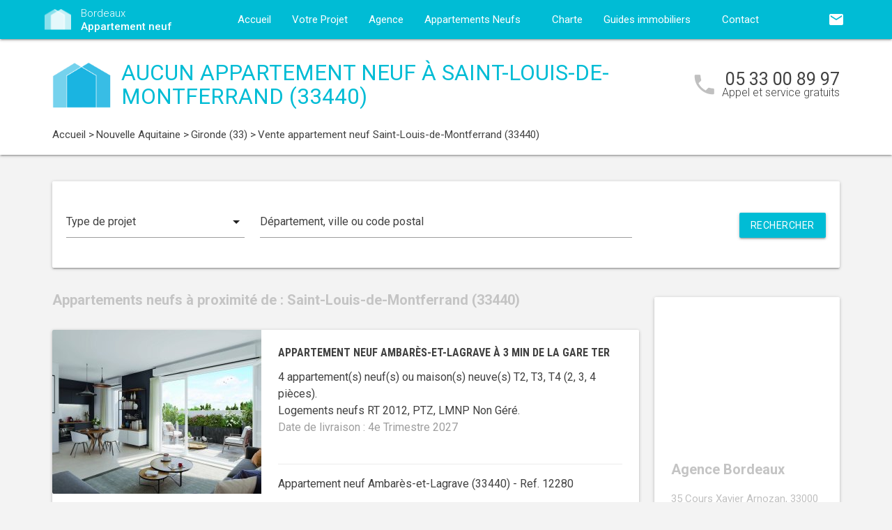

--- FILE ---
content_type: text/html; charset=UTF-8
request_url: https://www.bordeaux-appartement-neuf.fr/appartements-neufs-nouvelle-aquitaine/gironde-33/saint-louis-de-montferrand-33440/
body_size: 9799
content:
<!DOCTYPE html>
<html >
    <head >
                    <script type="text/javascript">
                window.gdprAppliesGlobally=true;(function(){function a(e){if(!window.frames[e]){if(document.body&&document.body.firstChild){var t=document.body;var n=document.createElement("iframe");n.style.display="none";n.name=e;n.title=e;t.insertBefore(n,t.firstChild)}
                else{setTimeout(function(){a(e)},5)}}}function e(n,r,o,c,s){function e(e,t,n,a){if(typeof n!=="function"){return}if(!window[r]){window[r]=[]}var i=false;if(s){i=s(e,t,n)}if(!i){window[r].push({command:e,parameter:t,callback:n,version:a})}}e.stub=true;function t(a){if(!window[n]||window[n].stub!==true){return}if(!a.data){return}
                var i=typeof a.data==="string";var e;try{e=i?JSON.parse(a.data):a.data}catch(t){return}if(e[o]){var r=e[o];window[n](r.command,r.parameter,function(e,t){var n={};n[c]={returnValue:e,success:t,callId:r.callId};a.source.postMessage(i?JSON.stringify(n):n,"*")},r.version)}}
                if(typeof window[n]!=="function"){window[n]=e;if(window.addEventListener){window.addEventListener("message",t,false)}else{window.attachEvent("onmessage",t)}}}e("__tcfapi","__tcfapiBuffer","__tcfapiCall","__tcfapiReturn");a("__tcfapiLocator");(function(e){
                var t=document.createElement("script");t.id="spcloader";t.type="text/javascript";t.async=true;t.src="https://sdk.privacy-center.org/"+e+"/loader.js?target="+document.location.hostname;t.charset="utf-8";var n=document.getElementsByTagName("script")[0];n.parentNode.insertBefore(t,n)})("5bd96f9c-904b-4384-b791-8591b7bdb0c1")})();
            </script>
                <title>Appartement neuf Saint-Louis-de-Montferrand (33440) :  logements neufs à Saint-Louis-de-Montferrand</title>
        <meta name="description" content="Saint-Louis-de-Montferrand (33440) :  appartements neufs &agrave; vendre &agrave; Saint-Louis-de-Montferrand (33440) pour l'achat de votre logement neuf. Vous souhaitez habiter ou investir dans un appartement neuf &agrave; Saint-Louis-de-Montferrand ? Contactez d&egrave;s maintenant l'un de nos conseillers, accompagnement gratuit !" />
<meta name="keywords" content="appartement neuf" />
<meta property="og:title" content="Appartement neuf Saint-Louis-de-Montferrand (33440) :  logements neufs &agrave; Saint-Louis-de-Montferrand" />
<meta property="og:description" content="Saint-Louis-de-Montferrand (33440) :  appartements neufs &agrave; vendre &agrave; Saint-Louis-de-Montferrand (33440) pour l'achat de votre logement neuf. Vous souhaitez habiter ou investir dans un appartement neuf &agrave; Saint-Louis-de-Montferrand ? Contactez d&egrave;s maintenant l'un de nos conseillers, accompagnement gratuit !" />
<meta property="og:keywords" content="appartement neuf" />

        
        
            <link rel="stylesheet" href="/build/css/lightslider.css" />
        <link rel="preconnect" href="https://fonts.googleapis.com">
        <link rel="preconnect" href="https://fonts.gstatic.com" crossorigin>
        <link href="https://fonts.googleapis.com/css2?family=Roboto+Condensed:wght@400;700&family=Roboto:wght@300;400;500;700&display=swap" rel="stylesheet">
        <link rel="stylesheet" href="/build/css/theme1.css" />
        <meta name="viewport" content="width=device-width, initial-scale=1">
        <link rel="icon" type="image/png" href="/favicon-appartement-neuf.png" />
        <link rel="shortcut icon" type="image/x-icon" href="/favicon-appartement-neuf.ico" />

                    <link rel="canonical" href="https://www.bordeaux-appartement-neuf.fr/appartements-neufs-nouvelle-aquitaine/gironde-33/saint-louis-de-montferrand-33440/" />
                                    
                    <!-- Google Tag Manager -->
        <script>
            var dataLayer = window.dataLayer || [];
                dataLayer.push({
        'event': 'remarketingTriggered',
        'listing_id': [],
        'listing_pagetype': 'searchresults',
        'listing_totalvalue': []
    });
        </script>
        <script>
            (function(w,d,s,l,i){w[l]=w[l]||[];w[l].push({'gtm.start':
                new Date().getTime(),event:'gtm.js'});var f=d.getElementsByTagName(s)[0],
                j=d.createElement(s),dl=l!='dataLayer'?'&l='+l:'';j.async=true;j.src=
                '//www.googletagmanager.com/gtm.js?id='+i+dl;f.parentNode.insertBefore(j,f);
            })(window,document,'script','dataLayer','GTM-P54JCQ');
        </script>
        <!-- End Google Tag Manager -->
    </head>
    <body class="appartement-neuf listing call-track">
        <!-- Google Tag Manager (noscript) -->
        <noscript><iframe src="https://www.googletagmanager.com/ns.html?id=GTM-P54JCQ" height="0" width="0" style="display:none;visibility:hidden"></iframe></noscript>
        <!-- End Google Tag Manager (noscript) -->
        
<nav class="z-depth-1">
    <div class="container">
        <div class="nav-wrapper">
            <a href="/" class="left brand-logo">
                <img src="/images/appartement-neuf-logo.png" class="nav-img-logo" alt="Logo" />
                <span>Bordeaux<br>
                    <strong>Appartement neuf</strong>
                </span>
            </a>
            <a href="#" data-target="mobile-demo" class="button-collapse sidenav-trigger"><i class="material-icons">menu</i></a>
            <a href="#" data-target="modal-contact" class="modal-trigger nav-ico-xs show-on-medium-and-down"><i class="material-icons">email</i></a>
            <a href="tel:05 33 00 89 97" data-from="header" class="nav-ico-xs show-on-medium-and-down phonelink"><i class="material-icons">phone</i></a>
            <ul class="sidenav" id="mobile-demo">
                <li class="active"><a href="/">Accueil</a></li>
                <li><a href="/projet/">Votre Projet</a></li>
                <li><a href="/agence-appartement-neuf-bordeaux/">Agence</a></li>
                                    <li><a href="/appartements-neufs-nouvelle-aquitaine/">Appartements Neufs</a></li>
                                <li><a href="/notre-charte/">Charte</a></li>
                <li class="no-padding">
                    <ul class="collapsible">
                        <li>
                            <a class="collapsible-header">Guides immobiliers<i class="material-icons">arrow_drop_down</i></a>
                            <div class="collapsible-body">
                                <ul>
                                    <li><a href="/guide-vefa/">VEFA</a></li>
                                    <li><a href="/guide-pinel/">Pinel</a></li>
                                </ul>
                            </div>
                        </li>
                    </ul>
                </li>
                <li><a href="/contact/">Contact</a></li>
                <li><a href="#" data-target="modal-contact" class="modal-trigger"><i class="material-icons">email</i></a></li>
                            </ul>
            <ul id="nav-mobile" class="right hide-on-med-and-down">
                                <li><a href="#" data-target="modal-contact" class="modal-trigger nav-ico" data-from="header"><i class="material-icons">email</i></a></li>
            </ul>
            <div class="center-align navigation-wrapper">
                <ul id="nav-mobile" class="hide-on-med-and-down">
                    <li ><a href="/">Accueil</a></li>
                    <li ><a href="/projet/">Votre Projet</a></li>
                    <li ><a href="/agence-appartement-neuf-bordeaux/">Agence</a></li>
                    <li><a  href="/appartements-neufs-nouvelle-aquitaine/" >Appartements Neufs<i class="material-icons right"></i></a></li>
                    <li ><a href="/notre-charte/">Charte</a></li>
                    <li><a class="dropdown-button" href="/guide-vefa/" data-target="dropdown1">Guides immobiliers<i class="material-icons right"></i></a></li>
                    <li ><a href="/contact/">Contact</a></li>
                </ul>
                <ul id="dropdown1" class="dropdown-content">
                    <li><a href="/guide-vefa/">VEFA</a></li>
                    <li><a href="/guide-pinel/">Pinel</a></li>
                </ul>
                            </div>
        </div>
    </div>
</nav>        
                                        
        <div class="program-header">
    <div class="container">
        <div class="row">
            <div class="col l9 valign-wrapper">
                <img src="/images/appartement-neuf-logoBig.png" class="program-img-logo hide-on-med-and-down" alt="Logo" />
                <h1 class="program-title-list">Aucun appartement neuf à Saint-Louis-de-Montferrand (33440)</h1>
            </div>
            <div class="col l3 right-align hide-on-med-and-down">
                <div class="program-phone">
                    <i class="material-icons">phone</i>
                    <p>
                        <a class="phonelink" href="tel:05 33 00 89 97"><span class="adwords-phone">05 33 00 89 97</span></a>
                        <span class="program-phone-sub">Appel et service gratuits</span>
                    </p>
                </div>
            </div>
        </div>
        <div class="row">
            <div class="navigation col l12">
                    <ul id="wo-breadcrumbs" class="breadcrumb" itemscope itemtype="http://schema.org/BreadcrumbList"><li class="breadcrumb" itemprop="itemListElement" itemscope itemtype="http://schema.org/ListItem"><a href="/" itemprop="item"><span itemprop="name">Accueil</span></a><meta itemprop="position" content="1" /><span class='separator'> &gt; </span></li><li class="breadcrumb" itemprop="itemListElement" itemscope itemtype="http://schema.org/ListItem"><a href="/appartements-neufs-nouvelle-aquitaine/" itemprop="item"><span itemprop="name">Nouvelle Aquitaine</span></a><meta itemprop="position" content="2" /><span class='separator'> &gt; </span></li><li class="breadcrumb" itemprop="itemListElement" itemscope itemtype="http://schema.org/ListItem"><a href="/appartements-neufs-nouvelle-aquitaine/gironde-33/" itemprop="item"><span itemprop="name">Gironde (33)</span></a><meta itemprop="position" content="3" /><span class='separator'> &gt; </span></li><li class="breadcrumb" itemprop="itemListElement" itemscope itemtype="http://schema.org/ListItem"><span itemprop="name">Vente appartement neuf Saint-Louis-de-Montferrand (33440)</span><meta itemprop="position" content="4" /></li></ul>
            </div>
        </div>
    </div>
</div>

    <div class="container">
        <div class="section search-section">
                <div class="row">
                    <div class="col s12">
                            <div class="card search-block">
        <div class="row">
            <div class="col s12 l3">
                <div class="input-field">
                    <select>
                        <option value="" disabled selected>Type de projet</option>
                        <option value="0">Habiter</option>
                                                    <option value="1">Investir</option>
                                            </select>
                </div>
            </div>
            <div class="col s12 l6">
                <div class="input-field">
                    <input placeholder="Département, ville ou code postal" id="program-search" type="text" class="validate" data-url="/">
                </div>
            </div>
            <div class="col s12 l3">
                <div class="input-field">
                    <a class="waves-effect waves-light btn search-button right">Rechercher</a>
                </div>
            </div>
        </div>
    </div>
                    </div>
                </div>
        </div>

        <div class="section main-section">
            <div class="row">
                <div class="col s12 l9">
                                                                <h2 class="home-h4-nomargin">
                                                            Appartements neufs à proximité de : Saint-Louis-de-Montferrand (33440)
                                                    </h2>
                                                    <div class="card horizontal program-card">
    <div class="card-image">
                            <a href="/appartements-neufs-nouvelle-aquitaine/gironde-33/ambares-et-lagrave-33440/appartement-neuf-ambares-et-lagrave-a-3-min-de-la-gare-ter-33440-12280/">
                                                                    <img class="responsive-img" alt="Achat / Vente appartement neuf Ambarès-et-Lagrave à 3 min de la gare TER (33440) - Réf. 12280" src="https://www.bordeaux-appartement-neuf.fr/media/cache/listing_thumbnail/img-p/appartements-neufs-ambares-et-lagrave-a-3-min-de-la-gare-ter-33440-12280-1.jpg">
            </a>
            </div>
    <div class="card-stacked">
        <div class="card-content">
            <h3 class="h3-card"><a href="/appartements-neufs-nouvelle-aquitaine/gironde-33/ambares-et-lagrave-33440/appartement-neuf-ambares-et-lagrave-a-3-min-de-la-gare-ter-33440-12280/">Appartement neuf Ambarès-et-Lagrave à 3 min de la gare TER</a></h3>
            <div class="desc-card"><p>4 appartement(s) neuf(s) ou maison(s) neuve(s) T2, T3, T4 (2, 3, 4 pi&egrave;ces). <br />Logements neufs RT 2012, PTZ, LMNP Non Géré.<br /><span class="grey-text">Date de livraison : 4e Trimestre 2027</span></p></div>
        </div>
        <div class="card-action">
            <p class="sub-desc-card">Appartement neuf Ambarès-et-Lagrave (33440)  - Ref. 12280</p>
        </div>
    </div>
</div>

                                                    <div class="card horizontal program-card">
    <div class="card-image">
                            <a href="/appartements-neufs-nouvelle-aquitaine/gironde-33/ambares-et-lagrave-33440/appartement-neuf-ambares-et-lagrave-residence-affaire-proche-gare-tgv-33440-12147/">
                                                                    <img class="responsive-img" alt="Achat / Vente appartement neuf Ambarès-et-Lagrave résidence affaire proche gare TGV (33440) - Réf. 12147" src="https://www.bordeaux-appartement-neuf.fr/media/cache/listing_thumbnail/img-p/appartements-neufs-ambares-et-lagrave-residence-affaire-proche-gare-tgv-33440-12147-1.jpg">
            </a>
            </div>
    <div class="card-stacked">
        <div class="card-content">
            <h3 class="h3-card"><a href="/appartements-neufs-nouvelle-aquitaine/gironde-33/ambares-et-lagrave-33440/appartement-neuf-ambares-et-lagrave-residence-affaire-proche-gare-tgv-33440-12147/">Appartement neuf Ambarès-et-Lagrave résidence affaire proche gare TGV</a></h3>
            <div class="desc-card"><p>39 appartement(s) neuf(s) ou maison(s) neuve(s) T1, T2, T3 (1, 2, 3 pi&egrave;ces). <br />Logements neufs RT 2012, LMNP Géré - Résidence d'Affaires.<br /><span class="grey-text">Date de livraison : 1er Semestre 2027</span></p></div>
        </div>
        <div class="card-action">
            <p class="sub-desc-card">Appartement neuf Ambarès-et-Lagrave (33440)  - Ref. 12147</p>
        </div>
    </div>
</div>

                                                    <div class="card horizontal program-card">
    <div class="card-image">
                            <a href="/appartements-neufs-nouvelle-aquitaine/gironde-33/ambares-et-lagrave-33440/appartement-neuf-ambares-et-lagrave-a-450m-de-la-gare-la-gorp-33440-9218/">
                                                                    <img class="responsive-img" alt="Achat / Vente appartement neuf Ambarès-et-Lagrave à 450m de la gare La Gorp (33440) - Réf. 9218" src="https://www.bordeaux-appartement-neuf.fr/media/cache/listing_thumbnail/img-p/appartements-neufs-ambares-et-lagrave-a-450m-de-la-gare-la-gorp-33440-9218-1.jpg">
            </a>
            </div>
    <div class="card-stacked">
        <div class="card-content">
            <h3 class="h3-card"><a href="/appartements-neufs-nouvelle-aquitaine/gironde-33/ambares-et-lagrave-33440/appartement-neuf-ambares-et-lagrave-a-450m-de-la-gare-la-gorp-33440-9218/">Appartement neuf Ambarès-et-Lagrave à 450m de la gare La Gorp</a></h3>
            <div class="desc-card"><p>17 appartement(s) neuf(s) ou maison(s) neuve(s) T1, T2, T3, T4 (1, 2, 3, 4 pi&egrave;ces). <br />Logements neufs RE 2020, PTZ.<br /><span class="grey-text">Date de livraison : 1er Trimestre 2027</span></p></div>
        </div>
        <div class="card-action">
            <p class="sub-desc-card">Appartement neuf Ambarès-et-Lagrave (33440)  - Ref. 9218</p>
        </div>
    </div>
</div>

                                                    <div class="card horizontal program-card">
    <div class="card-image">
                            <a href="/appartements-neufs-nouvelle-aquitaine/gironde-33/saint-vincent-de-paul-33440/appartement-neuf-saint-vincent-de-paul-a-15-min-de-route-de-bordeaux-1-33440-11776/">
                                                                    <img class="responsive-img" alt="Achat / Vente appartement neuf Saint-Vincent-de-Paul à 15 min de route de Bordeaux (33440) - Réf. 11776" src="https://www.bordeaux-appartement-neuf.fr/media/cache/listing_thumbnail/img-p/appartements-neufs-saint-vincent-de-paul-a-15-min-de-route-de-bordeaux-1-33440-11776-1.jpg">
            </a>
            </div>
    <div class="card-stacked">
        <div class="card-content">
            <h3 class="h3-card"><a href="/appartements-neufs-nouvelle-aquitaine/gironde-33/saint-vincent-de-paul-33440/appartement-neuf-saint-vincent-de-paul-a-15-min-de-route-de-bordeaux-1-33440-11776/">Appartement neuf Saint-Vincent-de-Paul à 15 min de route de Bordeaux</a></h3>
            <div class="desc-card"><p>5 appartement(s) neuf(s) ou maison(s) neuve(s) T1, T2, T3 (1, 2, 3 pi&egrave;ces). <br />Logements neufs RE 2020, PTZ, LMNP Non Géré.<br /><span class="grey-text">Date de livraison : 4e Trimestre 2026</span></p></div>
        </div>
        <div class="card-action">
            <p class="sub-desc-card">Appartement neuf Saint-Vincent-de-Paul (33440)  - Ref. 11776</p>
        </div>
    </div>
</div>

                                                            </div>
                <div class="col s12 l3">
                        <div class="sidebar-map">
    <div class="card">
        <div class="card-image">
                                                    <iframe
                    width="100%"
                    height="210"
                    loading="lazy"
                    frameborder="0" style="border:0; margin-bottom: 20px;"
                    src="https://www.google.com/maps/embed/v1/place?key=AIzaSyDEoItiykXYhySFkk1cPOOGELOmdTovocE&q=35 Cours Xavier Arnozan,33000Bordeaux"
                    allowfullscreen>
            </iframe>
        </div>
        <div class="card-content">
            <h4 class="home-h4-nomargin">Agence Bordeaux</h4>
            <p class="no-margin left-align">35 Cours Xavier Arnozan, 33000 Bordeaux</p>
            <p class="no-margin left-align">Téléphone: <a class="phonelink" href="tel:05 33 00 89 97"><span class="adwords-phone">05 33 00 89 97</span></a></p>
        </div>
    </div>
</div>

        <div class="sidebar-contact">
        <div class="card">
            <h4 class="home-h4-nomargin">Nous contacter</h4>
            
    <form name="contact" method="post" action="/contact/add/9/12953" class="contact_ajax_form">

<div class="row">
        <div class="input-field col s12">    <input type="text" id="contact_firstname" name="contact[firstname]" required="required" class="" /><label class="required" for="contact_firstname">Prénom *</label></div>
    </div>
<div class="row">
        <div class="input-field col s12">    <input type="text" id="contact_lastname" name="contact[lastname]" required="required" class="" /><label class="required" for="contact_lastname">Nom *</label></div>
    </div>
<div class="row">
        <div class="input-field col s12">    <input type="email" id="contact_email" name="contact[email]" required="required" class="" /><label class="required" for="contact_email">Email *</label></div>
    </div>
<div class="row">
        <div class="input-field col s12">    <input type="text" id="contact_phonenumber" name="contact[phonenumber]" required="required" class="" /><label class="required" for="contact_phonenumber">Téléphone *</label></div>
    </div>
<div class="row">
        <div class="input-field col s12">    <input type="text" id="contact_zipcode" name="contact[zipcode]" required="required" class="" /><label class="required" for="contact_zipcode">Code Postal actuel *</label></div>
    </div>
    <input type="hidden" id="contact_from" name="contact[from]" value="sidebar" />
<div class="row">
    <div class="input-field col s12">
        <select id="contact_projectType" name="contact[projectType]" required="required"><option value="" disabled="disabled"  selected="selected">Type d&#039;achat *</option><option value="Résidence principale">Résidence principale</option><option value="Défiscalisation">Défiscalisation</option></select>
    </div>
</div>
<div class="row">
        <div class="input-field col s12"><textarea id="contact_message" name="contact[message]" class="materialize-textarea"></textarea><label class="" for="contact_message">Message</label></div>
    </div>
<div class="row">
    <div class="col s12 input-checkbox-field">
        
        <label>
    <input type="checkbox" class="filled-in"id="contact_personalDataProcessing" name="contact[personalDataProcessing]" required="required" value="1" />
    <span>J'accepte que mes données soient traitées par Appartement neuf Bordeaux, et/ou <a href="/mentions-legales/#personal-data" target="blank">ses partenaires</a> dans le cadre de ma demande, d'être contacté(e) par Téléphone / Email / SMS ou Messagerie instantanée et à communiquer mes données à <a href="/mentions-legales/" target="blank">ses sous-traitants</a> dans le cadre de ses propres actions promotionnelles. *</span>
</label>
    </div>
</div>
<div class="row">
    <div class="col s12 input-checkbox-field">
        <label>
    <input type="checkbox" class="filled-in"id="contact_contactChannels_refuseContact" name="contact[contactChannels][refuseContact]" value="1" />
    <span>Je m'oppose à la réception des offres et actualités de Appartement neuf Bordeaux par <select id="contact_contactChannels_refusedContactChannel" name="contact[contactChannels][refusedContactChannel]" class="refused-contact-channel"><option value="Email / SMS">Email / SMS</option><option value="Email">Email</option><option value="SMS">SMS</option></select></span>
</label>
    </div>
</div>
<div class="row">
    <div class="col s12 l7">
        <p class="left-align no-margin mandatory">* champs obligatoires</p>
    </div>
    <div class="col s12 l5">
        <button class="btn waves-effect waves-light btn-small" type="submit" name="action">Envoyer</button>
    </div>
</div>
<div class="row">
        
    

<div class="legal-mentions">
    <div class="col s12">
        <p>
            Appartement neuf Bordeaux traite les données recueillies pour répondre à vos différentes demandes et vous adresser des études personnalisées en réponse à votre projet immobilier. Pour en savoir plus sur la gestion de vos données personnelles et pour exercer vos droits, reportez-vous à notre <a href="https://www.bordeaux-appartement-neuf.fr/mentions-legales/" target="_blank">Politique de Confidentialité des Données</a>.
        </p>
    </div>
</div>
</div>
    <input type="hidden" id="contact__token" name="contact[_token]" value="ba3d021c98dab2dc2350b8.lSouO2UAQQK9dWl1s2rFYuXNpQOs5SVrSUjbAR54urs.wn13SAhRNFCEHh8W_yv0MIuD1DDaoh0AGCuEOHcdyu7-bV1KHGk2ccQUAg" /></form>

        </div>
    </div>
    
            <div class="sidebar-list-cities">
    <div class="card">
        <h4 class="home-h4-nomargin">
                            Appartements neufs à proximité
                    </h4>
        <ul class="list-of-cites">
                                                                
                <li><a href="/appartements-neufs-nouvelle-aquitaine/gironde-33/ambares-et-lagrave-33440/">Appartement neuf Ambarès-et-Lagrave <span>(4)</span></a></li>
                                                                
                <li><a href="/appartements-neufs-nouvelle-aquitaine/gironde-33/andernos-les-bains-33510/">Appartement neuf Andernos-les-Bains <span>(5)</span></a></li>
                                                                
                <li><a href="/appartements-neufs-nouvelle-aquitaine/gironde-33/arcachon-33120/">Appartement neuf Arcachon <span>(6)</span></a></li>
                                                                
                <li><a href="/appartements-neufs-nouvelle-aquitaine/gironde-33/artigues-pres-bordeaux-33370/">Appartement neuf Artigues-près-Bordeaux <span>(3)</span></a></li>
                                                                
                <li><a href="/appartements-neufs-nouvelle-aquitaine/gironde-33/ares-33740/">Appartement neuf Arès <span>(1)</span></a></li>
                                                                
                <li><a href="/appartements-neufs-nouvelle-aquitaine/gironde-33/audenge-33980/">Appartement neuf Audenge <span>(3)</span></a></li>
                                                                
                <li><a href="/appartements-neufs-nouvelle-aquitaine/gironde-33/bassens-33530/">Appartement neuf Bassens <span>(1)</span></a></li>
                                                                
                <li><a href="/appartements-neufs-nouvelle-aquitaine/gironde-33/belin-beliet-33830/">Appartement neuf Belin-Béliet <span>(2)</span></a></li>
                                                                
                <li><a href="/appartements-neufs-nouvelle-aquitaine/gironde-33/biganos-33380/">Appartement neuf Biganos <span>(3)</span></a></li>
                                                                
                <li><a href="/appartements-neufs-nouvelle-aquitaine/gironde-33/blanquefort-33290/">Appartement neuf Blanquefort <span>(2)</span></a></li>
                                                                
                <li><a href="/appartements-neufs-nouvelle-aquitaine/gironde-33/blaye-33390/">Appartement neuf Blaye <span>(1)</span></a></li>
                                                                
                <li><a href="/appartements-neufs-nouvelle-aquitaine/gironde-33/bordeaux-33000/">Appartement neuf Bordeaux <span>(81)</span></a></li>
                                                                
                <li><a href="/appartements-neufs-nouvelle-aquitaine/gironde-33/branne-33420/">Appartement neuf Branne <span>(1)</span></a></li>
                                                                
                <li><a href="/appartements-neufs-nouvelle-aquitaine/gironde-33/bruges-33520/">Appartement neuf Bruges <span>(5)</span></a></li>
                                                                
                <li><a href="/appartements-neufs-nouvelle-aquitaine/gironde-33/begles-33130/">Appartement neuf Bègles <span>(3)</span></a></li>
                                                                
                <li><a href="/appartements-neufs-nouvelle-aquitaine/gironde-33/cambes-33880/">Appartement neuf Cambes <span>(1)</span></a></li>
                                                                
                <li><a href="/appartements-neufs-nouvelle-aquitaine/gironde-33/camblanes-et-meynac-33360/">Appartement neuf Camblanes-et-Meynac <span>(1)</span></a></li>
                                                                
                <li><a href="/appartements-neufs-nouvelle-aquitaine/gironde-33/canejan-33610/">Appartement neuf Canéjan <span>(1)</span></a></li>
                                                                
                <li><a href="/appartements-neufs-nouvelle-aquitaine/gironde-33/carbon-blanc-33560/">Appartement neuf Carbon-Blanc <span>(5)</span></a></li>
                                                                
                <li><a href="/appartements-neufs-nouvelle-aquitaine/gironde-33/carcans-33121/">Appartement neuf Carcans <span>(2)</span></a></li>
                                                                
                <li><a href="/appartements-neufs-nouvelle-aquitaine/gironde-33/carignan-de-bordeaux-33360/">Appartement neuf Carignan-de-Bordeaux <span>(1)</span></a></li>
                                                                
                <li><a href="/appartements-neufs-nouvelle-aquitaine/gironde-33/castelnau-de-medoc-33480/">Appartement neuf Castelnau-de-Médoc <span>(1)</span></a></li>
                                                                
                <li><a href="/appartements-neufs-nouvelle-aquitaine/gironde-33/cavignac-33620/">Appartement neuf Cavignac <span>(2)</span></a></li>
                                                                
                <li><a href="/appartements-neufs-nouvelle-aquitaine/gironde-33/cenon-33150/">Appartement neuf Cenon <span>(3)</span></a></li>
                                                                
                <li><a href="/appartements-neufs-nouvelle-aquitaine/gironde-33/cerons-33720/">Appartement neuf Cérons <span>(1)</span></a></li>
                                                                
                <li><a href="/appartements-neufs-nouvelle-aquitaine/gironde-33/eysines-33320/">Appartement neuf Eysines <span>(1)</span></a></li>
                                                                
                <li><a href="/appartements-neufs-nouvelle-aquitaine/gironde-33/fargues-saint-hilaire-33370/">Appartement neuf Fargues-Saint-Hilaire <span>(1)</span></a></li>
                                                                
                <li><a href="/appartements-neufs-nouvelle-aquitaine/gironde-33/floirac-33270/">Appartement neuf Floirac <span>(5)</span></a></li>
                                                                
                <li><a href="/appartements-neufs-nouvelle-aquitaine/gironde-33/gradignan-33170/">Appartement neuf Gradignan <span>(3)</span></a></li>
                                                                
                <li><a href="/appartements-neufs-nouvelle-aquitaine/gironde-33/gujan-mestras-33470/">Appartement neuf Gujan-Mestras <span>(5)</span></a></li>
                                                                
                <li><a href="/appartements-neufs-nouvelle-aquitaine/gironde-33/izon-33450/">Appartement neuf Izon <span>(1)</span></a></li>
                                                                
                <li><a href="/appartements-neufs-nouvelle-aquitaine/gironde-33/la-teste-de-buch-33260/">Appartement neuf La Teste-de-Buch <span>(4)</span></a></li>
                                                                
                <li><a href="/appartements-neufs-nouvelle-aquitaine/gironde-33/lacanau-33680/">Appartement neuf Lacanau <span>(3)</span></a></li>
                                                                
                <li><a href="/appartements-neufs-nouvelle-aquitaine/gironde-33/lanton-33138/">Appartement neuf Lanton <span>(1)</span></a></li>
                                                                
                <li><a href="/appartements-neufs-nouvelle-aquitaine/gironde-33/latresne-33360/">Appartement neuf Latresne <span>(1)</span></a></li>
                                                                
                <li><a href="/appartements-neufs-nouvelle-aquitaine/gironde-33/le-barp-33114/">Appartement neuf Le Barp <span>(2)</span></a></li>
                                                                
                <li><a href="/appartements-neufs-nouvelle-aquitaine/gironde-33/le-bouscat-33110/">Appartement neuf Le Bouscat <span>(5)</span></a></li>
                                                                
                <li><a href="/appartements-neufs-nouvelle-aquitaine/gironde-33/le-haillan-33185/">Appartement neuf Le Haillan <span>(1)</span></a></li>
                                                                
                <li><a href="/appartements-neufs-nouvelle-aquitaine/gironde-33/le-porge-33680/">Appartement neuf Le Porge <span>(1)</span></a></li>
                                                                
                <li><a href="/appartements-neufs-nouvelle-aquitaine/gironde-33/le-taillan-medoc-33320/">Appartement neuf Le Taillan-Médoc <span>(5)</span></a></li>
                                                                
                <li><a href="/appartements-neufs-nouvelle-aquitaine/gironde-33/le-teich-33470/">Appartement neuf Le Teich <span>(3)</span></a></li>
                                                                
                <li><a href="/appartements-neufs-nouvelle-aquitaine/gironde-33/lesparre-medoc-33340/">Appartement neuf Lesparre-Médoc <span>(1)</span></a></li>
                                                                
                <li><a href="/appartements-neufs-nouvelle-aquitaine/gironde-33/libourne-33500/">Appartement neuf Libourne <span>(2)</span></a></li>
                                                                
                <li><a href="/appartements-neufs-nouvelle-aquitaine/gironde-33/lormont-33310/">Appartement neuf Lormont <span>(6)</span></a></li>
                                                                
                <li><a href="/appartements-neufs-nouvelle-aquitaine/gironde-33/lege-cap-ferret-33950/">Appartement neuf Lège-Cap-Ferret <span>(1)</span></a></li>
                                                                
                <li><a href="/appartements-neufs-nouvelle-aquitaine/gironde-33/leognan-33850/">Appartement neuf Léognan <span>(1)</span></a></li>
                                                                
                <li><a href="/appartements-neufs-nouvelle-aquitaine/gironde-33/marcheprime-33380/">Appartement neuf Marcheprime <span>(1)</span></a></li>
                                                                
                <li><a href="/appartements-neufs-nouvelle-aquitaine/gironde-33/martignas-sur-jalle-33127/">Appartement neuf Martignas-sur-Jalle <span>(1)</span></a></li>
                                                                
                <li><a href="/appartements-neufs-nouvelle-aquitaine/gironde-33/mios-33380/">Appartement neuf Mios <span>(1)</span></a></li>
                                                                
                <li><a href="/appartements-neufs-nouvelle-aquitaine/gironde-33/montussan-33450/">Appartement neuf Montussan <span>(1)</span></a></li>
                                                                
                <li><a href="/appartements-neufs-nouvelle-aquitaine/gironde-33/merignac-33700/">Appartement neuf Mérignac <span>(13)</span></a></li>
                                                                
                <li><a href="/appartements-neufs-nouvelle-aquitaine/gironde-33/nerigean-33750/">Appartement neuf Nérigean <span>(1)</span></a></li>
                                                                
                <li><a href="/appartements-neufs-nouvelle-aquitaine/gironde-33/parempuyre-33290/">Appartement neuf Parempuyre <span>(4)</span></a></li>
                                                                
                <li><a href="/appartements-neufs-nouvelle-aquitaine/gironde-33/pessac-33600/">Appartement neuf Pessac <span>(11)</span></a></li>
                                                                
                <li><a href="/appartements-neufs-nouvelle-aquitaine/gironde-33/quinsac-33360/">Appartement neuf Quinsac <span>(1)</span></a></li>
                                                                
                <li><a href="/appartements-neufs-nouvelle-aquitaine/gironde-33/saint-andre-de-cubzac-33240/">Appartement neuf Saint-André-de-Cubzac <span>(1)</span></a></li>
                                                                
                <li><a href="/appartements-neufs-nouvelle-aquitaine/gironde-33/saint-caprais-de-bordeaux-33880/">Appartement neuf Saint-Caprais-de-Bordeaux <span>(1)</span></a></li>
                                                                
                <li><a href="/appartements-neufs-nouvelle-aquitaine/gironde-33/saint-emilion-33330/">Appartement neuf Saint-Emilion <span>(2)</span></a></li>
                                                                
                <li><a href="/appartements-neufs-nouvelle-aquitaine/gironde-33/saint-jean-d-illac-33127/">Appartement neuf Saint-Jean-d&#039;Illac <span>(1)</span></a></li>
                                                                
                <li><a href="/appartements-neufs-nouvelle-aquitaine/gironde-33/saint-loubes-33450/">Appartement neuf Saint-Loubès <span>(1)</span></a></li>
                                                                
                <li><a href="/appartements-neufs-nouvelle-aquitaine/gironde-33/saint-medard-en-jalles-33160/">Appartement neuf Saint-Médard-en-Jalles <span>(3)</span></a></li>
                                                                
                <li><a href="/appartements-neufs-nouvelle-aquitaine/gironde-33/saint-seurin-sur-l-isle-33660/">Appartement neuf Saint-Seurin-sur-l&#039;Isle <span>(1)</span></a></li>
                                                                
                <li><a href="/appartements-neufs-nouvelle-aquitaine/gironde-33/saint-vincent-de-paul-33440/">Appartement neuf Saint-Vincent-de-Paul <span>(2)</span></a></li>
                                                                
                <li><a href="/appartements-neufs-nouvelle-aquitaine/gironde-33/sainte-eulalie-33560/">Appartement neuf Sainte-Eulalie <span>(1)</span></a></li>
                                                                
                <li><a href="/appartements-neufs-nouvelle-aquitaine/gironde-33/salaunes-33160/">Appartement neuf Salaunes <span>(1)</span></a></li>
                                                                
                <li><a href="/appartements-neufs-nouvelle-aquitaine/gironde-33/salleboeuf-33370/">Appartement neuf Salleboeuf <span>(1)</span></a></li>
                                                                
                <li><a href="/appartements-neufs-nouvelle-aquitaine/gironde-33/salles-33770/">Appartement neuf Salles <span>(1)</span></a></li>
                                                                
                <li><a href="/appartements-neufs-nouvelle-aquitaine/gironde-33/soulac-sur-mer-33780/">Appartement neuf Soulac-sur-Mer <span>(2)</span></a></li>
                                                                
                <li><a href="/appartements-neufs-nouvelle-aquitaine/gironde-33/talence-33400/">Appartement neuf Talence <span>(11)</span></a></li>
                                                                
                <li><a href="/appartements-neufs-nouvelle-aquitaine/gironde-33/toulenne-33210/">Appartement neuf Toulenne <span>(1)</span></a></li>
                                                                
                <li><a href="/appartements-neufs-nouvelle-aquitaine/gironde-33/tresses-33370/">Appartement neuf Tresses <span>(1)</span></a></li>
                                                                
                <li><a href="/appartements-neufs-nouvelle-aquitaine/gironde-33/vendays-montalivet-33930/">Appartement neuf Vendays-Montalivet <span>(1)</span></a></li>
                                                                
                <li><a href="/appartements-neufs-nouvelle-aquitaine/gironde-33/villenave-d-ornon-33140/">Appartement neuf Villenave-d&#039;Ornon <span>(11)</span></a></li>
                    </ul>
    </div>
</div>

    
    
                </div>
            </div>
        </div>
    </div>
    
<div class="partners-wrapper">
    <div class="card">
        <div class="container">
            <div class="row">
                <div class="col s12 l9">
                    <div class="partners-block">
                            <h4 class="home-h4-nomargin">Parmi nos partenaires promoteurs...</h4>
    <div class="partner-nav">
        <span class="partner-nav-prev"><i class="material-icons">navigate_before</i></span>
        <span class="partner-nav-next"><i class="material-icons">navigate_next</i></span>
    </div>
    <div class="partners-logos">
        <ul id="lightSliderPartners">
                        <li>
                <div class="row">
                    <img src="/images/promoteurs/bordeaux-1.jpg" class="responsive-img" />
                </div>
            </li>
                        <li>
                <div class="row">
                    <img src="/images/promoteurs/bordeaux-2.jpg" class="responsive-img" />
                </div>
            </li>
                    </ul>
    </div>
                    </div>
                </div>
                <div class="col s12 l3">
    <div class="download">
        <h4 class="home-h4-nomargin">Nos guides immobiliers</h4>
        <p class="align-justify">Pour acheter sereinement dans le neuf ou tout savoir sur la loi Pinel, téléchargez gratuitement nos guides immobiliers.</p>
        <div class="left">
            <img src="/images/guides/guide-ferme-appartement-neuf-vefa.png" alt="" class="img-home-book responsive-img" />
            <a href="/guide-vefa/" class="waves-effect waves-light btn btn-small center-align">Télécharger</a>
        </div>
        <div class="right">
            <img src="/images/guides/guide-ferme-appartement-neuf-pinel.png" alt="" class="img-home-book responsive-img" />
            <a href="/guide-pinel/" class="waves-effect waves-light btn btn-small center-align">Télécharger</a>
        </div>
    </div>
</div>
            </div>
        </div>
    </div>
</div>

    <div class="container">
    <div class="section">
        <div class="card list-bottom-desc">
            <h5 style="text-align: justify;">Acheter votre appartement neuf &agrave; Saint-Louis-de-Montferrand (33440)</h5>
<p style="text-align: justify;">Vous souhaitez acheter un appartement neuf &agrave; Saint-Louis-de-Montferrand pour habiter ou pour investir ? Ayez toutes les cl&eacute;s en main pour acheter en toute s&eacute;curit&eacute;.</p>
<p style="text-align: justify;">Pour tout savoir sur l&rsquo;ensemble de nos&nbsp;<strong>appartements neufs</strong> &agrave; vendre &agrave; Saint-Louis-de-Montferrand, contactez d&egrave;s &agrave; pr&eacute;sent l&rsquo;un de nos experts de l&rsquo;<strong>immobilier neuf</strong> qui vous accompagnera dans l&rsquo;ensemble de vos d&eacute;marches.</p>
<p style="text-align: justify;">Profitez gratuitement de l&rsquo;avis de nos conseillers.</p>
            
        </div>
    </div>
</div>
        <footer>
    <div class="container">
        <div class="row">
            <div class="col s12 l4">
                <div class="footer-logo">
                    <img src="/images/appartement-neuf-logoBig.png" class="nav-img-footer" alt="Logo" />
                    <span>
                        Bordeaux<br>
                        <strong>Appartement neuf</strong>
                    </span>
                </div>
            </div>
            <div class="col s12 l8">
                <p class="no-margin left-align copyright">&copy; 2026 Appartement neuf Bordeaux. Tous droits réservés - <a href="/mentions-legales/">Mentions légales</a> - <a href="javascript:Didomi.preferences.show()">Gestion des cookies</a> - <a href="/plan-du-site/">Plan du site</a></p>
            </div>
        </div>
    </div>
</footer>
        <script src="https://ajax.googleapis.com/ajax/libs/jquery/3.2.1/jquery.min.js"></script>
        <script src="https://cdnjs.cloudflare.com/ajax/libs/materialize/1.0.0/js/materialize.min.js"></script>
        <script src="https://cdnjs.cloudflare.com/ajax/libs/jquery.devbridge-autocomplete/1.4.4/jquery.autocomplete.min.js"></script>
        <script src="https://cdnjs.cloudflare.com/ajax/libs/jquery-validate/1.17.0/jquery.validate.min.js"></script>
        <script src="/build/app.js"></script>
                            <div id="modal-contact" class="modal">
    <div class="modal-content">
        <h4>Nous contacter</h4>
        <p class="modal-subtitle">    Pour nous contacter, remplissez le formulaire ci-dessous un email nous sera automatiquement envoyé !
</p>
        <p class="alert hide">
            Vos coordonnées ont bien été transmises        </p>
            <div class="section wrapper-form">
                                    <form name="contact_modal" method="post" action="/contact/add/9/12953" class="ajax_form">
        
        <div class="row">
        <div class="input-field col s12">    <input type="text" id="contact_firstname" name="contact[firstname]" required="required" class="" /><label class="required" for="contact_firstname">Prénom *</label></div>
    </div>
        <div class="row">
        <div class="input-field col s12">    <input type="text" id="contact_lastname" name="contact[lastname]" required="required" class="" /><label class="required" for="contact_lastname">Nom *</label></div>
    </div>
        <div class="row">
        <div class="input-field col s12">    <input type="email" id="contact_email" name="contact[email]" required="required" class="" /><label class="required" for="contact_email">Email *</label></div>
    </div>
        <div class="row">
        <div class="input-field col s12">    <input type="text" id="contact_phonenumber" name="contact[phonenumber]" required="required" class="" /><label class="required" for="contact_phonenumber">Téléphone *</label></div>
    </div>
        <div class="row">
        <div class="input-field col s12">    <input type="text" id="contact_zipcode" name="contact[zipcode]" required="required" class="" /><label class="required" for="contact_zipcode">Code Postal actuel *</label></div>
    </div>
        <div class="row">
            <div class="input-field col s12">
                <select id="contact_projectType" name="contact[projectType]" required="required"><option value="" disabled="disabled"  selected="selected">Type d&#039;achat *</option><option value="Résidence principale">Résidence principale</option><option value="Défiscalisation">Défiscalisation</option></select>
            </div>
        </div>
        <div class="row">
        <div class="input-field col s12"><textarea id="contact_message" name="contact[message]" class="materialize-textarea"></textarea><label class="" for="contact_message">Message</label></div>
    </div>
        <div class="row">
            <div class="col s12 input-checkbox-field">
                
                <label>
    <input type="checkbox" class="filled-in"id="contact_personalDataProcessing" name="contact[personalDataProcessing]" required="required" value="1" />
    <span>J'accepte que mes données soient traitées par Appartement neuf Bordeaux, et/ou <a href="/mentions-legales/#personal-data" target="blank">ses partenaires</a> dans le cadre de ma demande, d'être contacté(e) par Téléphone / Email / SMS ou Messagerie instantanée et à communiquer mes données à <a href="/mentions-legales/" target="blank">ses sous-traitants</a> dans le cadre de ses propres actions promotionnelles. *</span>
</label>
            </div>
        </div>    
        <div class="row">
            <div class="col s12 input-checkbox-field">
                <label>
    <input type="checkbox" class="filled-in"id="contact_contactChannels_refuseContact" name="contact[contactChannels][refuseContact]" value="1" />
    <span>Je m'oppose à la réception des offres et actualités de Appartement neuf Bordeaux par <select id="contact_contactChannels_refusedContactChannel" name="contact[contactChannels][refusedContactChannel]" class="refused-contact-channel"><option value="Email / SMS">Email / SMS</option><option value="Email">Email</option><option value="SMS">SMS</option></select></span>
</label>
            </div>
        </div>
        <div class="row">
            <div class="col s4">
                <p>* champs obligatoires</p>
            </div>
            <div class="col s8 right-align">
                <button class="btn modal-action modal-close waves-effect waves-light grey">Annuler</button>
                <button class="btn waves-effect waves-light" id="alert-form-button">Envoyer</button>
            </div>
        </div>
            <input type="hidden" id="contact_from" name="contact[from]" />    <input type="hidden" id="contact__token" name="contact[_token]" value="a60e5800a249966bc98f23230e3.2o2sOloz10KxatNRjiLKMtRNoTL2VWSu_m7linuBGvo.jdr1STdiohCIAaUywmP7YLoD0AGAElzFrw26sxLkaq-xyt9LI1qgMcgLuA" /></form>
    </div>
    </div>
    <div class="modal-footer">
                            
    

<div class="legal-mentions">
    <div class="col s12">
        <p>
            Appartement neuf Bordeaux traite les données recueillies pour répondre à vos différentes demandes et vous adresser des études personnalisées en réponse à votre projet immobilier. Pour en savoir plus sur la gestion de vos données personnelles et pour exercer vos droits, reportez-vous à notre <a href="https://www.bordeaux-appartement-neuf.fr/mentions-legales/" target="_blank">Politique de Confidentialité des Données</a>.
        </p>
    </div>
</div>
        
    </div>
    <div class="close modal-close">x</div>
</div>

            </body>
</html>
